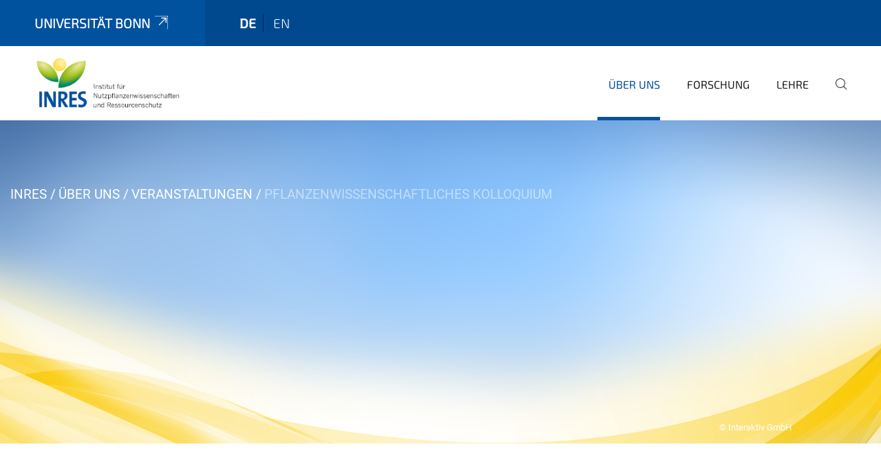

--- FILE ---
content_type: text/html;charset=utf-8
request_url: https://www.inres.uni-bonn.de/de/inres/veranstaltungen/plant-science-colloquium-1
body_size: 5731
content:
<!DOCTYPE html>
<html xmlns="http://www.w3.org/1999/xhtml" lang="de" xml:lang="de">
<head><meta http-equiv="Content-Type" content="text/html; charset=UTF-8" /><link rel="alternate" hreflang="de" href="https://www.inres.uni-bonn.de/de/inres/veranstaltungen/plant-science-colloquium-1" /><link rel="alternate" hreflang="en" href="https://www.inres.uni-bonn.de/en/about/events/plant-science-colloquium-1" /><link data-head-resource="1" rel="stylesheet" href="/++theme++barceloneta/css/barceloneta.min.css" /><link data-head-resource="1" rel="stylesheet" type="text/css" href="/++theme++unibonn.theme/css/style.css?tag=21-01-2026_12-20-33" /><link rel="canonical" href="https://www.inres.uni-bonn.de/de/inres/veranstaltungen/plant-science-colloquium-1" /><link rel="preload icon" type="image/vnd.microsoft.icon" href="https://www.inres.uni-bonn.de/de/favicon.ico" /><link rel="mask-icon" href="https://www.inres.uni-bonn.de/de/favicon.ico" /><link href="https://www.inres.uni-bonn.de/pflanzenpathologie/de/@@search" rel="search" title="Website durchsuchen" /><link data-bundle="easyform" href="https://www.inres.uni-bonn.de/++webresource++b6e63fde-4269-5984-a67a-480840700e9a/++resource++easyform.css" media="all" rel="stylesheet" type="text/css" /><link data-bundle="multilingual" href="https://www.inres.uni-bonn.de/++webresource++f30a16e6-dac4-5f5f-a036-b24364abdfc8/++resource++plone.app.multilingual.stylesheet/multilingual.css" media="all" rel="stylesheet" type="text/css" /><link data-bundle="plone-fullscreen" href="https://www.inres.uni-bonn.de/++webresource++ac83a459-aa2c-5a45-80a9-9d3e95ae0847/++plone++static/plone-fullscreen/fullscreen.css" media="all" rel="stylesheet" type="text/css" /><script async="True" data-bundle="plone-fullscreen" integrity="sha384-yAbXscL0aoE/0AkFhaGNz6d74lDy9Cz7PXfkWNqRnFm0/ewX0uoBBoyPBU5qW7Nr" src="https://www.inres.uni-bonn.de/++webresource++6aa4c841-faf5-51e8-8109-90bd97e7aa07/++plone++static/plone-fullscreen/fullscreen.js"></script><script data-bundle="plone" integrity="sha384-6Wh7fW8sei4bJMY3a6PIfr5jae6gj9dIadjpiDZBJsr9pJ5gW0bsg0IzoolcL3H0" src="https://www.inres.uni-bonn.de/++webresource++cff93eba-89cf-5661-8beb-464cc1d0cbc7/++plone++static/bundle-plone/bundle.min.js"></script><script data-head-resource="1" src="/++theme++unibonn.theme/js/libs.js?tag=21-01-2026_12-20-42"></script><script data-head-resource="1" src="/++theme++unibonn.theme/js/script.js?tag=21-01-2026_12-20-42"></script>
  <meta charset="utf-8"><meta charset="utf-8" /><meta name="twitter:card" content="summary" /><meta property="og:site_name" content="INRES" /><meta property="og:title" content="Pflanzenwissenschaftliches Kolloquium" /><meta property="og:type" content="website" /><meta property="og:description" content="Pflanzenwissenschaftliches Kolloquium mit Prof. Dr. John McKay zum Thema &quot;Genetics of adaptation to variable environments in crops and natural populations”." /><meta property="og:url" content="https://www.inres.uni-bonn.de/de/inres/veranstaltungen/plant-science-colloquium-1" /><meta property="og:image" content="https://www.inres.uni-bonn.de/++resource++plone-logo.svg" /><meta property="og:image:type" content="image/svg+xml" /><meta name="description" content="Pflanzenwissenschaftliches Kolloquium mit Prof. Dr. John McKay zum Thema &quot;Genetics of adaptation to variable environments in crops and natural populations”." /><meta name="viewport" content="width=device-width, initial-scale=1.0" /><meta name="generator" content="Plone - https://plone.org/" /></meta>
  <meta http-equiv="X-UA-Compatible" content="IE=edge"><meta charset="utf-8" /><meta name="twitter:card" content="summary" /><meta property="og:site_name" content="INRES" /><meta property="og:title" content="Pflanzenwissenschaftliches Kolloquium" /><meta property="og:type" content="website" /><meta property="og:description" content="Pflanzenwissenschaftliches Kolloquium mit Prof. Dr. John McKay zum Thema &quot;Genetics of adaptation to variable environments in crops and natural populations”." /><meta property="og:url" content="https://www.inres.uni-bonn.de/de/inres/veranstaltungen/plant-science-colloquium-1" /><meta property="og:image" content="https://www.inres.uni-bonn.de/++resource++plone-logo.svg" /><meta property="og:image:type" content="image/svg+xml" /><meta name="description" content="Pflanzenwissenschaftliches Kolloquium mit Prof. Dr. John McKay zum Thema &quot;Genetics of adaptation to variable environments in crops and natural populations”." /><meta name="viewport" content="width=device-width, initial-scale=1.0" /><meta name="generator" content="Plone - https://plone.org/" /></meta>
  <meta name="viewport" content="width=device-width, initial-scale=1"><meta charset="utf-8" /><meta name="twitter:card" content="summary" /><meta property="og:site_name" content="INRES" /><meta property="og:title" content="Pflanzenwissenschaftliches Kolloquium" /><meta property="og:type" content="website" /><meta property="og:description" content="Pflanzenwissenschaftliches Kolloquium mit Prof. Dr. John McKay zum Thema &quot;Genetics of adaptation to variable environments in crops and natural populations”." /><meta property="og:url" content="https://www.inres.uni-bonn.de/de/inres/veranstaltungen/plant-science-colloquium-1" /><meta property="og:image" content="https://www.inres.uni-bonn.de/++resource++plone-logo.svg" /><meta property="og:image:type" content="image/svg+xml" /><meta name="description" content="Pflanzenwissenschaftliches Kolloquium mit Prof. Dr. John McKay zum Thema &quot;Genetics of adaptation to variable environments in crops and natural populations”." /><meta name="viewport" content="width=device-width, initial-scale=1.0" /><meta name="generator" content="Plone - https://plone.org/" /></meta>
  <title>Pflanzenwissenschaftliches Kolloquium — deutsch</title>
</head>
<body id="visual-portal-wrapper" class="col-content frontend icons-on navigation-theme-navigation_default portaltype-unibonnevent section-inres site-de subsection-veranstaltungen subsection-veranstaltungen-plant-science-colloquium-1 template-view thumbs-on userrole-anonymous viewpermission-view" dir="ltr" data-base-url="https://www.inres.uni-bonn.de/de/inres/veranstaltungen/plant-science-colloquium-1" data-view-url="https://www.inres.uni-bonn.de/de/inres/veranstaltungen/plant-science-colloquium-1" data-portal-url="https://www.inres.uni-bonn.de" data-i18ncatalogurl="https://www.inres.uni-bonn.de/plonejsi18n" data-lazy_loading_image_scales="[{&quot;id&quot;: &quot;large&quot;, &quot;value&quot;: 768}, {&quot;id&quot;: &quot;preview&quot;, &quot;value&quot;: 400}, {&quot;id&quot;: &quot;mini&quot;, &quot;value&quot;: 200}, {&quot;id&quot;: &quot;thumb&quot;, &quot;value&quot;: 128}, {&quot;id&quot;: &quot;tile&quot;, &quot;value&quot;: 64}, {&quot;id&quot;: &quot;icon&quot;, &quot;value&quot;: 32}, {&quot;id&quot;: &quot;listing&quot;, &quot;value&quot;: 16}]" data-pat-pickadate="{&quot;date&quot;: {&quot;selectYears&quot;: 200}, &quot;time&quot;: {&quot;interval&quot;: 5 } }" data-pat-plone-modal="{&quot;actionOptions&quot;: {&quot;displayInModal&quot;: false}}"><div class="outer-wrapper">
    <div class="inner-wrapper">

      <div id="fontfamilies">
  <style>@font-face{font-family:'testfont';src: url('https://www.inres.uni-bonn.de/font-families/default-fonts/view/++widget++form.widgets.file_eot/@@download');src: url('https://www.inres.uni-bonn.de/font-families/default-fonts/view/++widget++form.widgets.file_eot/@@download') format('embedded-opentype'),url('https://www.inres.uni-bonn.de/font-families/default-fonts/view/++widget++form.widgets.file_svg/@@download') format('svg'),url('https://www.inres.uni-bonn.de/font-families/default-fonts/view/++widget++form.widgets.file_woff/@@download') format('woff'),url('https://www.inres.uni-bonn.de/font-families/default-fonts/view/++widget++form.widgets.file_ttf/@@download') format('truetype');font-weight:normal;font-style:normal;}.testfont-icon-home:before{content:"\e902";font-family:testfont}.testfont-icon-pencil:before{content:"\e905";font-family:testfont}.testfont-icon-music:before{content:"\e911";font-family:testfont}.testfont-icon-bell:before{content:"\e951";font-family:testfont}
@font-face{font-family:'uni-bonn';src: url('https://www.inres.uni-bonn.de/font-families/unibonn-fonts/view/++widget++form.widgets.file_eot/@@download');src: url('https://www.inres.uni-bonn.de/font-families/unibonn-fonts/view/++widget++form.widgets.file_eot/@@download') format('embedded-opentype'),url('https://www.inres.uni-bonn.de/font-families/unibonn-fonts/view/++widget++form.widgets.file_svg/@@download') format('svg'),url('https://www.inres.uni-bonn.de/font-families/unibonn-fonts/view/++widget++form.widgets.file_woff/@@download') format('woff'),url('https://www.inres.uni-bonn.de/font-families/unibonn-fonts/view/++widget++form.widgets.file_ttf/@@download') format('truetype');font-weight:normal;font-style:normal;}.uni-bonn-icon-arrow-down:before{content:"\e900";font-family:uni-bonn}.uni-bonn-icon-arrow-top:before{content:"\e901";font-family:uni-bonn}.uni-bonn-icon-close:before{content:"\e902";font-family:uni-bonn}.uni-bonn-icon-arrow-right:before{content:"\e903";font-family:uni-bonn}.uni-bonn-icon-arrow-left:before{content:"\e904";font-family:uni-bonn}.uni-bonn-icon-external:before{content:"\e905";font-family:uni-bonn}.uni-bonn-icon-search:before{content:"\e906";font-family:uni-bonn}.uni-bonn-icon-whatsapp-outline:before{content:"\e907";font-family:uni-bonn}.uni-bonn-icon-whatsapp:before{content:"\e908";font-family:uni-bonn}.uni-bonn-icon-youtube:before{content:"\e909";font-family:uni-bonn}.uni-bonn-icon-youtube-outline:before{content:"\e90a";font-family:uni-bonn}.uni-bonn-icon-instagram:before{content:"\e90b";font-family:uni-bonn}.uni-bonn-icon-instagram-outline:before{content:"\e90c";font-family:uni-bonn}.uni-bonn-icon-linkedin:before{content:"\e90d";font-family:uni-bonn}.uni-bonn-icon-linkedin-outline:before{content:"\e90e";font-family:uni-bonn}.uni-bonn-icon-xing:before{content:"\e90f";font-family:uni-bonn}.uni-bonn-icon-xing-outline:before{content:"\e910";font-family:uni-bonn}.uni-bonn-icon-twitter:before{content:"\e911";font-family:uni-bonn}.uni-bonn-icon-twitter-outline:before{content:"\e912";font-family:uni-bonn}.uni-bonn-icon-facebook:before{content:"\e913";font-family:uni-bonn}.uni-bonn-icon-facebook-outline:before{content:"\e914";font-family:uni-bonn}.uni-bonn-icon-navigation:before{content:"\e915";font-family:uni-bonn}.uni-bonn-icon-phone-book:before{content:"\e917";font-family:uni-bonn}.uni-bonn-icon-information:before{content:"\e918";font-family:uni-bonn}.uni-bonn-icon-checkbox:before{content:"\e919";font-family:uni-bonn}.uni-bonn-icon-filter-kachel:before{content:"\e91a";font-family:uni-bonn}.uni-bonn-icon-filter:before{content:"\e91b";font-family:uni-bonn}.uni-bonn-icon-filter-liste:before{content:"\e91c";font-family:uni-bonn}.uni-bonn-icon-delete:before{content:"\e91d";font-family:uni-bonn}.uni-bonn-icon-filter-liste-inaktiv:before{content:"\e91e";font-family:uni-bonn}.uni-bonn-icon-cheackbox-aktiv:before{content:"\e91f";font-family:uni-bonn}.uni-bonn-icon-filter-kachel-aktiv:before{content:"\e920";font-family:uni-bonn}.uni-bonn-icon-event:before{content:"\e921";font-family:uni-bonn}.uni-bonn-icon-video:before{content:"\e922";font-family:uni-bonn}.uni-bonn-icon-phone:before{content:"\e923";font-family:uni-bonn}.uni-bonn-icon-fax:before{content:"\e924";font-family:uni-bonn}.uni-bonn-icon-link:before{content:"\e925";font-family:uni-bonn}.uni-bonn-icon-download:before{content:"\e926";font-family:uni-bonn}.uni-bonn-icon-print:before{content:"\e927";font-family:uni-bonn}.uni-bonn-icon-x:before{content:"\e928";font-family:uni-bonn}.uni-bonn-icon-x-outline:before{content:"\e929";font-family:uni-bonn}.uni-bonn-icon-bluesky:before{content:"\e92a";font-family:uni-bonn}.uni-bonn-icon-bluesky-outline:before{content:"\e92b";font-family:uni-bonn}.uni-bonn-icon-location-1:before{content:"\e916";font-family:uni-bonn}.uni-bonn-icon-mastodon:before{content:"\e92c";font-family:uni-bonn}.uni-bonn-icon-mastodon-outline:before{content:"\e92d";font-family:uni-bonn}
@font-face{font-family:'Uni-Bonn-official';src: url('https://www.inres.uni-bonn.de/font-families/uni-bonn-official/view/++widget++form.widgets.file_eot/@@download');src: url('https://www.inres.uni-bonn.de/font-families/uni-bonn-official/view/++widget++form.widgets.file_eot/@@download') format('embedded-opentype'),url('https://www.inres.uni-bonn.de/font-families/uni-bonn-official/view/++widget++form.widgets.file_svg/@@download') format('svg'),url('https://www.inres.uni-bonn.de/font-families/uni-bonn-official/view/++widget++form.widgets.file_woff/@@download') format('woff'),url('https://www.inres.uni-bonn.de/font-families/uni-bonn-official/view/++widget++form.widgets.file_ttf/@@download') format('truetype');font-weight:normal;font-style:normal;}.Uni-Bonn-official-icon-fakten-zahlen:before{content:"\e900";font-family:Uni-Bonn-official}.Uni-Bonn-official-icon-forschung:before{content:"\e901";font-family:Uni-Bonn-official}.Uni-Bonn-official-icon-informationen:before{content:"\e902";font-family:Uni-Bonn-official}.Uni-Bonn-official-icon-orientierung:before{content:"\e903";font-family:Uni-Bonn-official}.Uni-Bonn-official-icon-transfer:before{content:"\e904";font-family:Uni-Bonn-official}.Uni-Bonn-official-icon-promotion:before{content:"\e905";font-family:Uni-Bonn-official}.Uni-Bonn-official-icon-hochschulsport:before{content:"\e906";font-family:Uni-Bonn-official}.Uni-Bonn-official-icon-it:before{content:"\e907";font-family:Uni-Bonn-official}.Uni-Bonn-official-icon-argelander:before{content:"\e908";font-family:Uni-Bonn-official}.Uni-Bonn-official-icon-diversity:before{content:"\e909";font-family:Uni-Bonn-official}.Uni-Bonn-official-icon-sprache:before{content:"\e90a";font-family:Uni-Bonn-official}.Uni-Bonn-official-icon-veranstaltung:before{content:"\e90b";font-family:Uni-Bonn-official}.Uni-Bonn-official-icon-studieren:before{content:"\e90c";font-family:Uni-Bonn-official}.Uni-Bonn-official-icon-ranking:before{content:"\e90d";font-family:Uni-Bonn-official}.Uni-Bonn-official-icon-beratung:before{content:"\e90e";font-family:Uni-Bonn-official}.Uni-Bonn-official-icon-foerderung:before{content:"\e90f";font-family:Uni-Bonn-official}.Uni-Bonn-official-icon-qualitaetssicherung:before{content:"\e910";font-family:Uni-Bonn-official}.Uni-Bonn-official-icon-lernplattform:before{content:"\e911";font-family:Uni-Bonn-official}.Uni-Bonn-official-icon-alumni:before{content:"\e912";font-family:Uni-Bonn-official}.Uni-Bonn-official-icon-postdocs:before{content:"\e913";font-family:Uni-Bonn-official}.Uni-Bonn-official-icon-strategie:before{content:"\e914";font-family:Uni-Bonn-official}.Uni-Bonn-official-icon-lehre:before{content:"\e91c";font-family:Uni-Bonn-official}.Uni-Bonn-official-icon-exellenz:before{content:"\e91d";font-family:Uni-Bonn-official}.Uni-Bonn-official-icon-multiplikatoren:before{content:"\e91e";font-family:Uni-Bonn-official}.Uni-Bonn-official-icon-kontakt:before{content:"\e91f";font-family:Uni-Bonn-official}.Uni-Bonn-official-icon-ort:before{content:"\e920";font-family:Uni-Bonn-official}.Uni-Bonn-official-icon-international:before{content:"\e921";font-family:Uni-Bonn-official}.Uni-Bonn-official-icon-sprechstunde:before{content:"\e922";font-family:Uni-Bonn-official}.Uni-Bonn-official-icon-fortbildung:before{content:"\e923";font-family:Uni-Bonn-official}.Uni-Bonn-official-icon-bibliothek:before{content:"\e924";font-family:Uni-Bonn-official}.Uni-Bonn-official-icon-oeffnungszeiten:before{content:"\e925";font-family:Uni-Bonn-official}.Uni-Bonn-official-icon-auszeichnungen:before{content:"\e926";font-family:Uni-Bonn-official}.Uni-Bonn-official-icon-unie915:before{content:"\e915";font-family:Uni-Bonn-official}.Uni-Bonn-official-icon-unie916:before{content:"\e916";font-family:Uni-Bonn-official}.Uni-Bonn-official-icon-unie917:before{content:"\e917";font-family:Uni-Bonn-official}.Uni-Bonn-official-icon-unie918:before{content:"\e918";font-family:Uni-Bonn-official}.Uni-Bonn-official-icon-unie919:before{content:"\e919";font-family:Uni-Bonn-official}.Uni-Bonn-official-icon-unie91a:before{content:"\e91a";font-family:Uni-Bonn-official}.Uni-Bonn-official-icon-unie91b:before{content:"\e91b";font-family:Uni-Bonn-official}.Uni-Bonn-official-icon-transfer-puzzle:before{content:"\e927";font-family:Uni-Bonn-official}.Uni-Bonn-official-icon-transfer-arrow:before{content:"\e928";font-family:Uni-Bonn-official}
@font-face{font-family:'inres';src: url('https://www.inres.uni-bonn.de/font-families/inres/view/++widget++form.widgets.file_eot/@@download');src: url('https://www.inres.uni-bonn.de/font-families/inres/view/++widget++form.widgets.file_eot/@@download') format('embedded-opentype'),url('https://www.inres.uni-bonn.de/font-families/inres/view/++widget++form.widgets.file_svg/@@download') format('svg'),url('https://www.inres.uni-bonn.de/font-families/inres/view/++widget++form.widgets.file_woff/@@download') format('woff'),url('https://www.inres.uni-bonn.de/font-families/inres/view/++widget++form.widgets.file_ttf/@@download') format('truetype'),url('https://www.inres.uni-bonn.de/font-families/inres/view/++widget++form.widgets.file_woff2/@@download') format('woff2');font-weight:normal;font-style:normal;}.inres-icon-leaf:before{content:"\e800";font-family:inres}.inres-icon-news:before{content:"\e802";font-family:inres}.inres-icon-puzzle-outline:before{content:"\e804";font-family:inres}.inres-icon-cloud-sun-1:before{content:"\e805";font-family:inres}.inres-icon-flight:before{content:"\e80a";font-family:inres}.inres-icon-address:before{content:"\e80d";font-family:inres}.inres-icon-garden:before{content:"\e81a";font-family:inres}.inres-icon-warehouse:before{content:"\e840";font-family:inres}.inres-icon-beaker:before{content:"\f0c3";font-family:inres}.inres-icon-bug:before{content:"\f188";font-family:inres}.inres-icon-pagelines:before{content:"\f18c";font-family:inres}.inres-icon-bank:before{content:"\f19c";font-family:inres}.inres-icon-graduation-cap:before{content:"\f19d";font-family:inres}.inres-icon-cab:before{content:"\f1b9";font-family:inres}.inres-icon-tree:before{content:"\f1bb";font-family:inres}.inres-icon-eyedropper:before{content:"\f1fb";font-family:inres}.inres-icon-bicycle:before{content:"\f206";font-family:inres}.inres-icon-train:before{content:"\f238";font-family:inres}.inres-icon-universal-access:before{content:"\f29a";font-family:inres}.inres-icon-handshake-o:before{content:"\f2b5";font-family:inres}</style>
</div>
      

      <div id="unibonn-topbar" class="unibonn-institute-topbar ">
    <div class="container">
        <div class="row">
            <div class="col-md-9" id="topbar-left-wrapper">
                <div id="unibonn-institute-portalname">
                    
                        
                        <p id="unibonn-title"><a href="https://www.uni-bonn.de">Universität Bonn</a></p>
                    
                    
                </div>
                <div id="language-selector">
                    
  <ul class="languageselector">
    
      <li class="currentLanguage  language-de">
        <a href="https://www.inres.uni-bonn.de/@@multilingual-selector/5994b562c9b3411986513f29d1eb1f73/de?set_language=de" title="Deutsch">
          
          de
        </a>
      </li>
    
      <li class=" language-en">
        <a href="https://www.inres.uni-bonn.de/@@multilingual-selector/5994b562c9b3411986513f29d1eb1f73/en?set_language=en" title="English">
          
          en
        </a>
      </li>
    
  </ul>


                </div>
            </div>
            <div class="col-md-3" id="topbar-right-wrapper">
                
  

            </div>
        </div>
    </div>
</div>

      <header id="company-header" class="unibonn">

    <div class="header-template-0 header-image-size-2">
      <div class="container">
        <div id="company-topbar" class="container has-leadimage">
          
  <div id="company-logo">
    
      <a class="portal-logo logo_desktop" href="https://www.inres.uni-bonn.de/de" title="INRES">
        <img alt="INRES" title="INRES" src="https://www.inres.uni-bonn.de/de/@@logo?logo_type=logo_desktop" />
      </a>
    
      <a class="portal-logo logo_mobile" href="https://www.inres.uni-bonn.de/de" title="INRES">
        <img alt="INRES" title="INRES" src="https://www.inres.uni-bonn.de/de/@@logo?logo_type=logo_mobile" />
      </a>
    
      <a class="portal-logo logo_mobile_navigation" href="https://www.inres.uni-bonn.de/de" title="INRES">
        <img alt="INRES" title="INRES" src="https://www.inres.uni-bonn.de/de/++theme++unibonn.theme/images/logos/logo_mobile_navigation.svg" />
      </a>
    
  </div>

          
  <div class="language-selector-container">
    <div class="language-selector">
      
        <div>
          <span class="text">de</span>
          <span class="icon interaktiv-icon-basetilestheme-arrow-top"></span>
        </div>
      
        
      
      <ul class="lang-dropdown">
        <li class="selected">
          <a href="https://www.inres.uni-bonn.de/@@multilingual-selector/5994b562c9b3411986513f29d1eb1f73/de?set_language=de">de</a>
        </li>
        <li class="">
          <a href="https://www.inres.uni-bonn.de/@@multilingual-selector/5994b562c9b3411986513f29d1eb1f73/en?set_language=en">en</a>
        </li>
      </ul>
    </div>
  </div>

          <div id="navigation-overlay"></div>
          

  <div class="sidenavigation-links">
    <button id="toggle-navigation" class="sidenavigation-link" aria-label="Toggle Navigation">
      <i class="icon-unibonn-navigation"></i>
    </button>
    
  </div>

  
    <div id="company-navigation-main" class="desktop">
      <nav class="main-navigation">
        
  <ul class="main-navigation-sections">
    
      <li class="section-0 in-path has-subsections">
        <a class="has-subsections" href="https://www.inres.uni-bonn.de/de/inres" data-uid="cb6fc5ebd2a248d7b16da2de4c388440">
          Über uns
        </a>
      </li>
    
      <li class="section-0 has-subsections">
        <a class="has-subsections" href="https://www.inres.uni-bonn.de/de/forschung" data-uid="53051148841c4665acba788bde9f9d60">
          Forschung
        </a>
      </li>
    
      <li class="section-0">
        <a class="" href="https://www.inres.uni-bonn.de/de/lehre" data-uid="8820d3533ff14bdf974ad9615f622750">
          Lehre
        </a>
      </li>
    
    
        <li class="search">
          <a href="https://www.inres.uni-bonn.de/de/search" title="suchen">
            <i class="icon-unibonn icon-unibonn-search"></i>
          </a>
        </li>
    
  </ul>

      </nav>
    </div>

    <div id="company-navigation" class="menu">
      <button class="close-navigation-menu close-desktop-navigation" aria-label="schließen">
        <i class="icon-unibonn-close"></i>
      </button>

      <div id="navigation-menu-header">
        
          <a class="portal-logo logo_mobile_menu" href="https://www.inres.uni-bonn.de/de" title="INRES">
            <img alt="INRES" title="INRES" src="https://www.inres.uni-bonn.de/de/++theme++unibonn.theme/images/logos/logo_mobile_navigation.svg" />
          </a>
        

        <ul class="navigation-menu-header-actions">
          
            <li>
              <a class="open-search" href="https://www.inres.uni-bonn.de/de/search" title="suchen">
                <i class="icon-unibonn icon-unibonn-search"></i>
              </a>
            </li>
          
          <li>
            <a class="close-navigation-menu" id="close-navigation" title="schließen">
              <i class="icon-unibonn-navigation"></i>
            </a>
          </li>
        </ul>
      </div>

      <div class="searchbar">
        <form action="https://www.inres.uni-bonn.de/de/search">
          <button class="start-search" aria-label="Start Search"><i class="left icon-unibonn icon-unibonn-search"></i>
          </button>
          <input class="search-input" type="text" name="SearchableText" aria-label="Search" />
          <button class="clear-search" aria-label="Clear Search"><i class="icon-unibonn icon-unibonn-close"></i>
          </button>
        </form>
      </div>

      <nav class="main-navigation">
        <div class="navigation-level">
          <div class="spinner" style="display: block"></div>
        </div>
      </nav>

    </div>
  

        </div>
      </div>
      
  <div id="company-leadimage" data-editmode="false">
    <div class="slider-wrapper" data-duration="2000" data-effect="False" data-autoplay="False">

      
        <div class="slide">

          <!--? IMAGE -->
          <div class="image lazy-load-scaled-slideimage" data-base_url="++theme++unibonn.contenttypes/images/eventtype_default.png" data-image_dimensions="{'width': 1920, 'height': 1250}" data-image_scalable="" style="background-position: 50.0000% 50.0000%;">
          </div>

          <!--? VIDEO -->
          

          

          <div class="overlay" style=""></div>
          <div class="overlay " style=""></div>

          <div class="information-container" style="">
              
              <div class="information">
                <nav class="breadcrumbs">
  <span id="breadcrumbs-you-are-here" class="hiddenStructure">You are here:</span>

  <ol aria-labelledby="breadcrumbs-you-are-here">
    <li id="breadcrumbs-home">
      <a href="https://www.inres.uni-bonn.de/de">INRES</a>
    </li>
    <li id="breadcrumbs-1">
      
        <a href="https://www.inres.uni-bonn.de/de/inres">Über uns</a>
        
      
    </li>
    <li id="breadcrumbs-2">
      
        <a href="https://www.inres.uni-bonn.de/de/inres/veranstaltungen">Veranstaltungen</a>
        
      
    </li>
    <li id="breadcrumbs-3">
      
        
        <span id="breadcrumbs-current">Pflanzenwissenschaftliches Kolloquium</span>
      
    </li>
  </ol>
</nav>
                <div class="title">
                  Veranstaltungen
                </div>
                
                
                  
                
                
              </div>
            </div>

          <div class="copyright">© Interaktiv GmbH</div>

        </div>
      
    </div>

    

    <div class="navigation-container">
      <div class="slider-navigation">
        <button class="slick-prev previous" aria-label="Previous">
          <i class="interaktiv-icon-basetilestheme-back"></i>
        </button>
        <button class="slick-next next" aria-label="Next">
          <i class="interaktiv-icon-basetilestheme-arrow-right"></i>
        </button>
      </div>
    </div>

    <div class="header-border"></div>

    
      
    

    <script>setupLeadimageSlider()</script>
  </div>

    </div>

  </header>

      <div id="anchors"></div>

      <div id="company-content" class="container-fluid main-content-wrapper">
        <div class="row status-message-row set-max-width">
          <aside id="global_statusmessage" class="container">
      

      <div>
      </div>
    </aside>
        </div>
        
        <main id="main-container" class="row">
          <div id="column1-container"></div>
          <div class="col-xs-12 col-sm-12">
              <article id="content">

            

              <header>

                <div id="viewlet-above-content-title">
</div>

                
  
    <h1 id="event-title">Pflanzenwissenschaftliches Kolloquium</h1>
  


                <div id="viewlet-below-content-title">
</div>

                
  
    <div id="event-description">Pflanzenwissenschaftliches Kolloquium mit Prof. Dr. John McKay zum Thema "Genetics of adaptation to variable environments in crops and natural populations”.</div>
  


                <div id="viewlet-below-content-description"></div>

              </header>

              <div id="viewlet-above-content-body"></div>

              <div id="content-core">
                
  
    <div id="event-wrapper">

      

      

      <div class="content-item">
        <div class="item-title">
          <span>Zeit</span>
        </div>
        <div class="item-value">
          <span><span>Freitag, 28.04.23 - 12:15</span> Uhr <span>
              
               - 13:15 Uhr
            </span></span>
          
        </div>
      </div>

      
        
      

      <div class="content-item">
        <div class="item-title">
          <span>Veranstaltungsformat</span>
        </div>
        <div class="item-value">
          <span>Vortrag</span>
        </div>
      </div>

      <div class="content-item">
        <div class="item-title">
          <span>Themengebiet</span>
        </div>
        <div class="item-value">
          <span>"Genetics of adaptation to variable environments in crops and natural populations”</span>
        </div>
      </div>

      <div class="content-item">
        <div class="item-title">
          <span>Referierende</span>
        </div>
        <div class="item-value">
          <span>Prof. Dr. John McKay, College of Agricultural Sciences, Colorado State University</span>
        </div>
      </div>

      <div class="content-item">
        <div class="item-title">
          <span>Zielgruppen</span>
        </div>
        <div class="item-value">
          <p>Studierende</p>
          <p>Wissenschaftler*innen</p>
        </div>
      </div>

      

      <div class="content-item">
        <div class="item-title">
          <span>Ort</span>
        </div>
        <div class="item-value">
          <span>Nussallee 4</span>
        </div>
      </div>

      <div class="content-item">
        <div class="item-title">
          <span>Raum</span>
        </div>
        <div class="item-value">
          <span>Hörsaal Botanik</span>
        </div>
      </div>

      

      

      <div class="content-item">
        <div class="item-title">
          <span>Reservierung</span>
        </div>
        <div class="item-value">
          
          <span>nicht erforderlich</span>
        </div>
      </div>

      

      

      <div class="content-item">
        <div class="item-title">
          <span>Veranstalter</span>
        </div>
        <div class="item-value">
          <span>Botanisches Kolloquium</span>
        </div>
      </div>

      <div class="content-item">
        <div class="item-title">
          <span>Kontakt</span>
        </div>
        
        <div class="item-value">
          <p>Prof. Dr. Frank Hochholdinger, INRES - Crop Functional Genomics</p>
          <p><a href="mailto:hochholdinger@uni-bonn.de">hochholdinger@uni-bonn.de</a></p>
          <p><a href="tel:+49 228 73-60334">+49 228 73-60334</a></p>
        </div>
      </div>

      

      <div class="content-item">
        <div class="item-title">
        <span class="meta-label">Termin zum Kalender hinzufügen</span>
        </div>
        <div class="item-value">
            <svg xmlns="http://www.w3.org/2000/svg" width="16" height="16" fill="currentColor" class="plone-icon icon-inline bi bi-calendar-plus" viewbox="0 0 16 16">
  <path d="M8 7a.5.5 0 0 1 .5.5V9H10a.5.5 0 0 1 0 1H8.5v1.5a.5.5 0 0 1-1 0V10H6a.5.5 0 0 1 0-1h1.5V7.5A.5.5 0 0 1 8 7"></path>
  <path d="M3.5 0a.5.5 0 0 1 .5.5V1h8V.5a.5.5 0 0 1 1 0V1h1a2 2 0 0 1 2 2v11a2 2 0 0 1-2 2H2a2 2 0 0 1-2-2V3a2 2 0 0 1 2-2h1V.5a.5.5 0 0 1 .5-.5M1 4v10a1 1 0 0 0 1 1h12a1 1 0 0 0 1-1V4z"></path>
</svg>
            <span class="card-text">
              <a href="https://www.inres.uni-bonn.de/de/inres/veranstaltungen/plant-science-colloquium-1/ics_view" class="ical-download-link" rel="nofollow" title="Herunterladen dieses Termins im iCal-Format">iCal</a>
            </span>
        </div>
      </div>

    </div>
  

              </div>

              <div id="viewlet-below-content-body">


</div>

            
            <footer>
              <div id="viewlet-below-content">
</div>
            </footer>
          </article>
          </div>
          <div id="column2-container"></div>
        </main>
      </div>

      <div id="spinner">
        <div class="spinner-box">
          Wird geladen
        </div>
        <div class="loader">
          <span></span>
          <span></span>
          <span></span>
          <span></span>
        </div>
      </div>
      

      <footer id="company-footer" class="unibonn">
        
        
        
  <div id="upper-footer">
    <div class="container">
      <div class="row">
        <div class="col-md-6">
          
          <br />
          
        </div>

        <div class="col-sm-6 col-md-6">
          
          <div class="clear"></div>
          <div class="social-media">
            
          </div>
        </div>
      </div>
    </div>
  </div>

  <div id="lower-footer">
    <div class="container">
      <div class="row">
        <div class="col-md-6">
          <span class="company-name">
            Institut für Nutzpflanzenwissenschaften und Ressourcenschutz
          </span>
          
        </div>
        <div class="col-md-6">
          <div class="site-actions">
            
              <a href="https://www.inres.uni-bonn.de/de/impressum">Impressum</a>
            
              <a href="https://www.inres.uni-bonn.de/de/datenschutzerklaerung">Datenschutzerklärung</a>
            
              <a href="https://www.chancengerechtigkeit.uni-bonn.de/de/barrierefreiheit?form.widgets.betroffene_seite__url_=https%3A%2F%2Fwww.inres.uni-bonn.de%2Fde%2Finres%2Fveranstaltungen%2Fplant-science-colloquium-1">Barrierefreiheit</a>
            
          </div>
        </div>
      </div>
    </div>
  </div>


      </footer>

    </div>
  </div><div id="unibonn-scripts"></div></body>
</html>